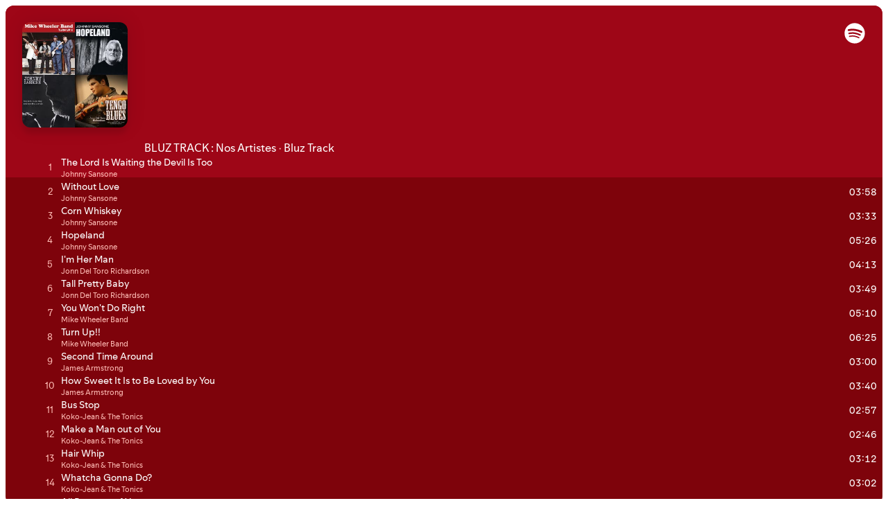

--- FILE ---
content_type: text/html; charset=utf-8
request_url: https://open.spotify.com/embed?uri=spotify:playlist:31h6J2WDWZNVi13iLzksf3
body_size: 8218
content:
<!DOCTYPE html><html lang="en"><head><meta charSet="utf-8" data-next-head=""/><meta name="viewport" content="width=device-width" data-next-head=""/><title data-next-head=""></title><link rel="icon" href="/favicon.ico" data-next-head=""/><link rel="preload" href="https://embed-cdn.spotifycdn.com/_next/static/css/7914bff56eb925e2.css" as="style"/><link rel="preload" href="https://embed-cdn.spotifycdn.com/_next/static/css/36cf4511801a9b79.css" as="style"/><link rel="preload" href="https://embed-cdn.spotifycdn.com/_next/static/css/d76c1e843117f5f0.css" as="style"/><meta name="sentry-trace" content="c5f707e89660452c09b2a2b451ca6b9c-f475d657c5b3c03e-0"/><meta name="baggage" content="sentry-environment=production,sentry-release=ced44af6ebed86d66df43459733ceb1a3c21526a,sentry-public_key=4cc707ab12ea4779b417479c0550a5cb,sentry-trace_id=c5f707e89660452c09b2a2b451ca6b9c,sentry-org_id=22381,sentry-sampled=false,sentry-sample_rand=0.3374692267325876,sentry-sample_rate=0"/><link rel="stylesheet" href="https://embed-cdn.spotifycdn.com/_next/static/css/7914bff56eb925e2.css" data-n-g=""/><link rel="stylesheet" href="https://embed-cdn.spotifycdn.com/_next/static/css/36cf4511801a9b79.css" data-n-p=""/><link rel="stylesheet" href="https://embed-cdn.spotifycdn.com/_next/static/css/d76c1e843117f5f0.css" data-n-p=""/><noscript data-n-css=""></noscript><script defer="" noModule="" src="https://embed-cdn.spotifycdn.com/_next/static/chunks/polyfills-42372ed130431b0a.js"></script><script src="https://embed-cdn.spotifycdn.com/_next/static/chunks/webpack-3eff30c92f2a9d75.js" defer=""></script><script src="https://embed-cdn.spotifycdn.com/_next/static/chunks/framework-06746325465d6acb.js" defer=""></script><script src="https://embed-cdn.spotifycdn.com/_next/static/chunks/main-241dfb4a68cb01c5.js" defer=""></script><script src="https://embed-cdn.spotifycdn.com/_next/static/chunks/pages/_app-582f7e82245db44e.js" defer=""></script><script src="https://embed-cdn.spotifycdn.com/_next/static/chunks/c74a394c-e24855accc540de9.js" defer=""></script><script src="https://embed-cdn.spotifycdn.com/_next/static/chunks/956ba4ca-0c87f12d5cae4c6b.js" defer=""></script><script src="https://embed-cdn.spotifycdn.com/_next/static/chunks/6949-f7a6946275ce426e.js" defer=""></script><script src="https://embed-cdn.spotifycdn.com/_next/static/chunks/9567-3aa52b20ac3d0818.js" defer=""></script><script src="https://embed-cdn.spotifycdn.com/_next/static/chunks/6754-b57e72558a4cd895.js" defer=""></script><script src="https://embed-cdn.spotifycdn.com/_next/static/chunks/9472-2aeba8bb5698083b.js" defer=""></script><script src="https://embed-cdn.spotifycdn.com/_next/static/chunks/pages/playlist/%5Bid%5D-f2ac3624a7994e8e.js" defer=""></script><script src="https://embed-cdn.spotifycdn.com/_next/static/c865e50b-93df-4809-a74a-5ea3a203f254/_buildManifest.js" defer=""></script><script src="https://embed-cdn.spotifycdn.com/_next/static/c865e50b-93df-4809-a74a-5ea3a203f254/_ssgManifest.js" defer=""></script></head><body><div id="__next"><div style="--image-src:url(&#x27;https://mosaic.scdn.co/300/ab67616d00001e0255a3dbb87c6407a9faa8c114ab67616d00001e0297cb1f56f1a8ce4cf2a8c7abab67616d00001e029dd2749913d60ccf4be4d1d8ab67616d00001e02ace4878291dd74b3b5b94c5c&#x27;)" data-testid="main-page"><base target="_blank"/><style data-emotion="css-global fdjozx">body{color:rgb(255, 255, 255);}h1,h2{margin:0;font-size:initial;font-weight:normal;}.no-focus-outline *:focus{outline:0;}button{margin:0;border:0;padding:0;color:inherit;background-color:transparent;cursor:pointer;}button:focus-visible{outline:#3673d4 auto 5px!important;border-bottom:none!important;}button::after{border-bottom:none!important;}a{color:rgb(255, 255, 255);-webkit-text-decoration:none;text-decoration:none;}a:focus-visible{-webkit-text-decoration:underline!important;text-decoration:underline!important;}button{-webkit-user-select:none;-moz-user-select:none;-ms-user-select:none;user-select:none;}</style><div data-testid="embed-widget-container" class="encore-dark-theme encore-layout-themes TrackListWidget_widgetContainer__VVETD" style="--dynamic-opacity:1;--dynamic-background-base:rgba(158, 6, 23, 255);--dynamic-background-tinted:rgba(97, 0, 0, 255);--dynamic-background-tinted-50:rgba(97, 0, 0, 0.5);--background-base:rgba(158, 6, 23, 255);--background-tinted:rgba(97, 0, 0, 255);--text-base:rgba(255, 255, 255, 255);--text-bright-accent:rgba(255, 255, 255, 255);--text-subdued:rgba(255, 189, 182, 255)"><div data-testid="initialized-false" class="TrackListWidget_trackListGridContainer__GZGxh"><div class="TrackListWidget_coverArtContainer__QAXYk"><div aria-hidden="true" class="CoverArtBase_coverArt__ne0XI CoverArtTrackList_coverArtTrackList__1YwHX"></div></div><div class="TrackListWidget_spotifyLogoContainer__M1SxS"><a title="Play on Spotify" href="https://open.spotify.com" role="button" aria-label="Play on Spotify" data-testid="spotify-logo"><svg data-encore-id="icon" role="img" aria-hidden="true" class="e-91185-icon e-91185-baseline" style="--encore-icon-fill:var(--text-base, #000000);--encore-icon-height:var(--encore-graphic-size-decorative-larger);--encore-icon-width:var(--encore-graphic-size-decorative-larger)" viewBox="0 0 24 24"><path d='M12.438 1.009C6.368.769 1.251 5.494 1.008 11.565c-.24 6.07 4.485 11.186 10.556 11.426 6.07.242 11.185-4.484 11.427-10.554S18.507 1.251 12.438 1.009m4.644 16.114a.657.657 0 0 1-.897.246 13.2 13.2 0 0 0-4.71-1.602 13.2 13.2 0 0 0-4.968.242.658.658 0 0 1-.31-1.278 14.5 14.5 0 0 1 5.46-.265c1.837.257 3.579.851 5.177 1.76.315.178.425.58.246.896zm1.445-2.887a.853.853 0 0 1-1.158.344 16.2 16.2 0 0 0-5.475-1.797 16.2 16.2 0 0 0-5.758.219.855.855 0 0 1-1.018-.65.85.85 0 0 1 .65-1.018 17.9 17.9 0 0 1 6.362-.241 17.9 17.9 0 0 1 6.049 1.985c.415.224.57.743.344 1.158zm1.602-3.255a1.05 1.05 0 0 1-1.418.448 19.7 19.7 0 0 0-6.341-2.025 19.6 19.6 0 0 0-6.655.199 1.05 1.05 0 1 1-.417-2.06 21.7 21.7 0 0 1 7.364-.22 21.7 21.7 0 0 1 7.019 2.24c.515.268.715.903.448 1.418'/></svg></a></div><div class="TrackListWidget_metadataContainer__EP9LF"><div class="CondensedMetadata_condensedMetadataWrapper__6reTF"><span class="e-91185-text encore-text-body-medium CondensedMetadata_title__FRgOV" data-encore-id="text" dir="auto"><div class="Marquee_container__CV7du"><div class="Marquee_scrollableContainer__mcSox"><div class="Marquee_inner__UKCZf"><span class="e-91185-text encore-text-body-medium CondensedMetadata_condensedMetadataContainer__egWwQ" data-encore-id="text"><span class="e-91185-text encore-text-body-medium" data-encore-id="text">BLUZ TRACK : Nos Artistes</span><span class="e-91185-text encore-text-body-small-bold encore-internal-color-text-subdued CondensedMetadata_separator__XZW4C" data-encore-id="text" aria-hidden="true">·</span><span class="e-91185-text encore-text-body-medium" data-encore-id="text">Bluz Track</span></span></div></div></div></span></div></div><div class="TrackListWidget_tagListContainer__I8UFM"></div><div class="TrackListWidget_playerControlsWrapper__MtZxe"></div></div><div class="TrackList_backgroundColorContainer__vm8ks TrackListWidget_trackListContainer__zpYQe" data-testid="tracklist"><div class="TrackList_opacityContainer__L_yni"><div class="TrackList_wrapper__H3yYt"><ol class="TrackList_trackListContainer__E6i38" aria-label="Track list"><li class="TracklistRow_trackListRow__vrAAd TracklistRow_isPlayable__U6o2r" data-testid="tracklist-row-0"><div class="TracklistRow_trackNumberCell__GQdAG"><button data-testid="playback-indicator" class="e-91185-button e-91185-button-tertiary e-91185-overflow-wrap-anywhere e-91185-baseline encore-text-body-medium-bold e-91185-focus-border e-91185-button-tertiary--condensed-all encore-internal-color-text-base TracklistRow_trackNumberCellContent__781FQ" aria-label="Play track" data-encore-id="buttonTertiary"><span class="e-91185-text encore-text-body-small encore-internal-color-text-subdued" data-encore-id="text">1</span></button></div><h3 class="e-91185-text encore-text-body-medium encore-internal-color-text-base TracklistRow_title__1RtS6" data-encore-id="text" dir="auto">The Lord Is Waiting the Devil Is Too</h3><h4 class="e-91185-text encore-text-body-medium encore-internal-color-text-subdued TracklistRow_subtitle___DhJK" data-encore-id="text" dir="auto">Johnny Sansone</h4><div class="TracklistRow_durationCell__CUhMO" data-testid="duration-cell">04:51</div></li><li class="TracklistRow_trackListRow__vrAAd TracklistRow_isPlayable__U6o2r" data-testid="tracklist-row-1"><div class="TracklistRow_trackNumberCell__GQdAG"><button data-testid="playback-indicator" class="e-91185-button e-91185-button-tertiary e-91185-overflow-wrap-anywhere e-91185-baseline encore-text-body-medium-bold e-91185-focus-border e-91185-button-tertiary--condensed-all encore-internal-color-text-base TracklistRow_trackNumberCellContent__781FQ" aria-label="Play track" data-encore-id="buttonTertiary"><span class="e-91185-text encore-text-body-small encore-internal-color-text-subdued" data-encore-id="text">2</span></button></div><h3 class="e-91185-text encore-text-body-medium encore-internal-color-text-base TracklistRow_title__1RtS6" data-encore-id="text" dir="auto">Without Love</h3><h4 class="e-91185-text encore-text-body-medium encore-internal-color-text-subdued TracklistRow_subtitle___DhJK" data-encore-id="text" dir="auto">Johnny Sansone</h4><div class="TracklistRow_durationCell__CUhMO" data-testid="duration-cell">03:58</div></li><li class="TracklistRow_trackListRow__vrAAd TracklistRow_isPlayable__U6o2r" data-testid="tracklist-row-2"><div class="TracklistRow_trackNumberCell__GQdAG"><button data-testid="playback-indicator" class="e-91185-button e-91185-button-tertiary e-91185-overflow-wrap-anywhere e-91185-baseline encore-text-body-medium-bold e-91185-focus-border e-91185-button-tertiary--condensed-all encore-internal-color-text-base TracklistRow_trackNumberCellContent__781FQ" aria-label="Play track" data-encore-id="buttonTertiary"><span class="e-91185-text encore-text-body-small encore-internal-color-text-subdued" data-encore-id="text">3</span></button></div><h3 class="e-91185-text encore-text-body-medium encore-internal-color-text-base TracklistRow_title__1RtS6" data-encore-id="text" dir="auto">Corn Whiskey</h3><h4 class="e-91185-text encore-text-body-medium encore-internal-color-text-subdued TracklistRow_subtitle___DhJK" data-encore-id="text" dir="auto">Johnny Sansone</h4><div class="TracklistRow_durationCell__CUhMO" data-testid="duration-cell">03:33</div></li><li class="TracklistRow_trackListRow__vrAAd TracklistRow_isPlayable__U6o2r" data-testid="tracklist-row-3"><div class="TracklistRow_trackNumberCell__GQdAG"><button data-testid="playback-indicator" class="e-91185-button e-91185-button-tertiary e-91185-overflow-wrap-anywhere e-91185-baseline encore-text-body-medium-bold e-91185-focus-border e-91185-button-tertiary--condensed-all encore-internal-color-text-base TracklistRow_trackNumberCellContent__781FQ" aria-label="Play track" data-encore-id="buttonTertiary"><span class="e-91185-text encore-text-body-small encore-internal-color-text-subdued" data-encore-id="text">4</span></button></div><h3 class="e-91185-text encore-text-body-medium encore-internal-color-text-base TracklistRow_title__1RtS6" data-encore-id="text" dir="auto">Hopeland</h3><h4 class="e-91185-text encore-text-body-medium encore-internal-color-text-subdued TracklistRow_subtitle___DhJK" data-encore-id="text" dir="auto">Johnny Sansone</h4><div class="TracklistRow_durationCell__CUhMO" data-testid="duration-cell">05:26</div></li><li class="TracklistRow_trackListRow__vrAAd TracklistRow_isPlayable__U6o2r" data-testid="tracklist-row-4"><div class="TracklistRow_trackNumberCell__GQdAG"><button data-testid="playback-indicator" class="e-91185-button e-91185-button-tertiary e-91185-overflow-wrap-anywhere e-91185-baseline encore-text-body-medium-bold e-91185-focus-border e-91185-button-tertiary--condensed-all encore-internal-color-text-base TracklistRow_trackNumberCellContent__781FQ" aria-label="Play track" data-encore-id="buttonTertiary"><span class="e-91185-text encore-text-body-small encore-internal-color-text-subdued" data-encore-id="text">5</span></button></div><h3 class="e-91185-text encore-text-body-medium encore-internal-color-text-base TracklistRow_title__1RtS6" data-encore-id="text" dir="auto">I&#x27;m Her Man</h3><h4 class="e-91185-text encore-text-body-medium encore-internal-color-text-subdued TracklistRow_subtitle___DhJK" data-encore-id="text" dir="auto">Jonn Del Toro Richardson</h4><div class="TracklistRow_durationCell__CUhMO" data-testid="duration-cell">04:13</div></li><li class="TracklistRow_trackListRow__vrAAd TracklistRow_isPlayable__U6o2r" data-testid="tracklist-row-5"><div class="TracklistRow_trackNumberCell__GQdAG"><button data-testid="playback-indicator" class="e-91185-button e-91185-button-tertiary e-91185-overflow-wrap-anywhere e-91185-baseline encore-text-body-medium-bold e-91185-focus-border e-91185-button-tertiary--condensed-all encore-internal-color-text-base TracklistRow_trackNumberCellContent__781FQ" aria-label="Play track" data-encore-id="buttonTertiary"><span class="e-91185-text encore-text-body-small encore-internal-color-text-subdued" data-encore-id="text">6</span></button></div><h3 class="e-91185-text encore-text-body-medium encore-internal-color-text-base TracklistRow_title__1RtS6" data-encore-id="text" dir="auto">Tall Pretty Baby</h3><h4 class="e-91185-text encore-text-body-medium encore-internal-color-text-subdued TracklistRow_subtitle___DhJK" data-encore-id="text" dir="auto">Jonn Del Toro Richardson</h4><div class="TracklistRow_durationCell__CUhMO" data-testid="duration-cell">03:49</div></li><li class="TracklistRow_trackListRow__vrAAd TracklistRow_isPlayable__U6o2r" data-testid="tracklist-row-6"><div class="TracklistRow_trackNumberCell__GQdAG"><button data-testid="playback-indicator" class="e-91185-button e-91185-button-tertiary e-91185-overflow-wrap-anywhere e-91185-baseline encore-text-body-medium-bold e-91185-focus-border e-91185-button-tertiary--condensed-all encore-internal-color-text-base TracklistRow_trackNumberCellContent__781FQ" aria-label="Play track" data-encore-id="buttonTertiary"><span class="e-91185-text encore-text-body-small encore-internal-color-text-subdued" data-encore-id="text">7</span></button></div><h3 class="e-91185-text encore-text-body-medium encore-internal-color-text-base TracklistRow_title__1RtS6" data-encore-id="text" dir="auto">You Won&#x27;t Do Right</h3><h4 class="e-91185-text encore-text-body-medium encore-internal-color-text-subdued TracklistRow_subtitle___DhJK" data-encore-id="text" dir="auto">Mike Wheeler Band</h4><div class="TracklistRow_durationCell__CUhMO" data-testid="duration-cell">05:10</div></li><li class="TracklistRow_trackListRow__vrAAd TracklistRow_isPlayable__U6o2r" data-testid="tracklist-row-7"><div class="TracklistRow_trackNumberCell__GQdAG"><button data-testid="playback-indicator" class="e-91185-button e-91185-button-tertiary e-91185-overflow-wrap-anywhere e-91185-baseline encore-text-body-medium-bold e-91185-focus-border e-91185-button-tertiary--condensed-all encore-internal-color-text-base TracklistRow_trackNumberCellContent__781FQ" aria-label="Play track" data-encore-id="buttonTertiary"><span class="e-91185-text encore-text-body-small encore-internal-color-text-subdued" data-encore-id="text">8</span></button></div><h3 class="e-91185-text encore-text-body-medium encore-internal-color-text-base TracklistRow_title__1RtS6" data-encore-id="text" dir="auto">Turn Up!!</h3><h4 class="e-91185-text encore-text-body-medium encore-internal-color-text-subdued TracklistRow_subtitle___DhJK" data-encore-id="text" dir="auto">Mike Wheeler Band</h4><div class="TracklistRow_durationCell__CUhMO" data-testid="duration-cell">06:25</div></li><li class="TracklistRow_trackListRow__vrAAd TracklistRow_isPlayable__U6o2r" data-testid="tracklist-row-8"><div class="TracklistRow_trackNumberCell__GQdAG"><button data-testid="playback-indicator" class="e-91185-button e-91185-button-tertiary e-91185-overflow-wrap-anywhere e-91185-baseline encore-text-body-medium-bold e-91185-focus-border e-91185-button-tertiary--condensed-all encore-internal-color-text-base TracklistRow_trackNumberCellContent__781FQ" aria-label="Play track" data-encore-id="buttonTertiary"><span class="e-91185-text encore-text-body-small encore-internal-color-text-subdued" data-encore-id="text">9</span></button></div><h3 class="e-91185-text encore-text-body-medium encore-internal-color-text-base TracklistRow_title__1RtS6" data-encore-id="text" dir="auto">Second Time Around</h3><h4 class="e-91185-text encore-text-body-medium encore-internal-color-text-subdued TracklistRow_subtitle___DhJK" data-encore-id="text" dir="auto">James Armstrong</h4><div class="TracklistRow_durationCell__CUhMO" data-testid="duration-cell">03:00</div></li><li class="TracklistRow_trackListRow__vrAAd TracklistRow_isPlayable__U6o2r" data-testid="tracklist-row-9"><div class="TracklistRow_trackNumberCell__GQdAG"><button data-testid="playback-indicator" class="e-91185-button e-91185-button-tertiary e-91185-overflow-wrap-anywhere e-91185-baseline encore-text-body-medium-bold e-91185-focus-border e-91185-button-tertiary--condensed-all encore-internal-color-text-base TracklistRow_trackNumberCellContent__781FQ" aria-label="Play track" data-encore-id="buttonTertiary"><span class="e-91185-text encore-text-body-small encore-internal-color-text-subdued" data-encore-id="text">10</span></button></div><h3 class="e-91185-text encore-text-body-medium encore-internal-color-text-base TracklistRow_title__1RtS6" data-encore-id="text" dir="auto">How Sweet It Is to Be Loved by You</h3><h4 class="e-91185-text encore-text-body-medium encore-internal-color-text-subdued TracklistRow_subtitle___DhJK" data-encore-id="text" dir="auto">James Armstrong</h4><div class="TracklistRow_durationCell__CUhMO" data-testid="duration-cell">03:40</div></li><li class="TracklistRow_trackListRow__vrAAd TracklistRow_isPlayable__U6o2r" data-testid="tracklist-row-10"><div class="TracklistRow_trackNumberCell__GQdAG"><button data-testid="playback-indicator" class="e-91185-button e-91185-button-tertiary e-91185-overflow-wrap-anywhere e-91185-baseline encore-text-body-medium-bold e-91185-focus-border e-91185-button-tertiary--condensed-all encore-internal-color-text-base TracklistRow_trackNumberCellContent__781FQ" aria-label="Play track" data-encore-id="buttonTertiary"><span class="e-91185-text encore-text-body-small encore-internal-color-text-subdued" data-encore-id="text">11</span></button></div><h3 class="e-91185-text encore-text-body-medium encore-internal-color-text-base TracklistRow_title__1RtS6" data-encore-id="text" dir="auto">Bus Stop</h3><h4 class="e-91185-text encore-text-body-medium encore-internal-color-text-subdued TracklistRow_subtitle___DhJK" data-encore-id="text" dir="auto">Koko-Jean &amp; The Tonics</h4><div class="TracklistRow_durationCell__CUhMO" data-testid="duration-cell">02:57</div></li><li class="TracklistRow_trackListRow__vrAAd TracklistRow_isPlayable__U6o2r" data-testid="tracklist-row-11"><div class="TracklistRow_trackNumberCell__GQdAG"><button data-testid="playback-indicator" class="e-91185-button e-91185-button-tertiary e-91185-overflow-wrap-anywhere e-91185-baseline encore-text-body-medium-bold e-91185-focus-border e-91185-button-tertiary--condensed-all encore-internal-color-text-base TracklistRow_trackNumberCellContent__781FQ" aria-label="Play track" data-encore-id="buttonTertiary"><span class="e-91185-text encore-text-body-small encore-internal-color-text-subdued" data-encore-id="text">12</span></button></div><h3 class="e-91185-text encore-text-body-medium encore-internal-color-text-base TracklistRow_title__1RtS6" data-encore-id="text" dir="auto">Make a Man out of You</h3><h4 class="e-91185-text encore-text-body-medium encore-internal-color-text-subdued TracklistRow_subtitle___DhJK" data-encore-id="text" dir="auto">Koko-Jean &amp; The Tonics</h4><div class="TracklistRow_durationCell__CUhMO" data-testid="duration-cell">02:46</div></li><li class="TracklistRow_trackListRow__vrAAd TracklistRow_isPlayable__U6o2r" data-testid="tracklist-row-12"><div class="TracklistRow_trackNumberCell__GQdAG"><button data-testid="playback-indicator" class="e-91185-button e-91185-button-tertiary e-91185-overflow-wrap-anywhere e-91185-baseline encore-text-body-medium-bold e-91185-focus-border e-91185-button-tertiary--condensed-all encore-internal-color-text-base TracklistRow_trackNumberCellContent__781FQ" aria-label="Play track" data-encore-id="buttonTertiary"><span class="e-91185-text encore-text-body-small encore-internal-color-text-subdued" data-encore-id="text">13</span></button></div><h3 class="e-91185-text encore-text-body-medium encore-internal-color-text-base TracklistRow_title__1RtS6" data-encore-id="text" dir="auto">Hair Whip</h3><h4 class="e-91185-text encore-text-body-medium encore-internal-color-text-subdued TracklistRow_subtitle___DhJK" data-encore-id="text" dir="auto">Koko-Jean &amp; The Tonics</h4><div class="TracklistRow_durationCell__CUhMO" data-testid="duration-cell">03:12</div></li><li class="TracklistRow_trackListRow__vrAAd TracklistRow_isPlayable__U6o2r" data-testid="tracklist-row-13"><div class="TracklistRow_trackNumberCell__GQdAG"><button data-testid="playback-indicator" class="e-91185-button e-91185-button-tertiary e-91185-overflow-wrap-anywhere e-91185-baseline encore-text-body-medium-bold e-91185-focus-border e-91185-button-tertiary--condensed-all encore-internal-color-text-base TracklistRow_trackNumberCellContent__781FQ" aria-label="Play track" data-encore-id="buttonTertiary"><span class="e-91185-text encore-text-body-small encore-internal-color-text-subdued" data-encore-id="text">14</span></button></div><h3 class="e-91185-text encore-text-body-medium encore-internal-color-text-base TracklistRow_title__1RtS6" data-encore-id="text" dir="auto">Whatcha Gonna Do?</h3><h4 class="e-91185-text encore-text-body-medium encore-internal-color-text-subdued TracklistRow_subtitle___DhJK" data-encore-id="text" dir="auto">Koko-Jean &amp; The Tonics</h4><div class="TracklistRow_durationCell__CUhMO" data-testid="duration-cell">03:02</div></li><li class="TracklistRow_trackListRow__vrAAd TracklistRow_isPlayable__U6o2r" data-testid="tracklist-row-14"><div class="TracklistRow_trackNumberCell__GQdAG"><button data-testid="playback-indicator" class="e-91185-button e-91185-button-tertiary e-91185-overflow-wrap-anywhere e-91185-baseline encore-text-body-medium-bold e-91185-focus-border e-91185-button-tertiary--condensed-all encore-internal-color-text-base TracklistRow_trackNumberCellContent__781FQ" aria-label="Play track" data-encore-id="buttonTertiary"><span class="e-91185-text encore-text-body-small encore-internal-color-text-subdued" data-encore-id="text">15</span></button></div><h3 class="e-91185-text encore-text-body-medium encore-internal-color-text-base TracklistRow_title__1RtS6" data-encore-id="text" dir="auto">All Because of You</h3><h4 class="e-91185-text encore-text-body-medium encore-internal-color-text-subdued TracklistRow_subtitle___DhJK" data-encore-id="text" dir="auto">Slam Allen</h4><div class="TracklistRow_durationCell__CUhMO" data-testid="duration-cell">04:02</div></li><li class="TracklistRow_trackListRow__vrAAd TracklistRow_isPlayable__U6o2r" data-testid="tracklist-row-15"><div class="TracklistRow_trackNumberCell__GQdAG"><button data-testid="playback-indicator" class="e-91185-button e-91185-button-tertiary e-91185-overflow-wrap-anywhere e-91185-baseline encore-text-body-medium-bold e-91185-focus-border e-91185-button-tertiary--condensed-all encore-internal-color-text-base TracklistRow_trackNumberCellContent__781FQ" aria-label="Play track" data-encore-id="buttonTertiary"><span class="e-91185-text encore-text-body-small encore-internal-color-text-subdued" data-encore-id="text">16</span></button></div><h3 class="e-91185-text encore-text-body-medium encore-internal-color-text-base TracklistRow_title__1RtS6" data-encore-id="text" dir="auto">In September</h3><h4 class="e-91185-text encore-text-body-medium encore-internal-color-text-subdued TracklistRow_subtitle___DhJK" data-encore-id="text" dir="auto">Slam Allen</h4><div class="TracklistRow_durationCell__CUhMO" data-testid="duration-cell">02:58</div></li><li class="TracklistRow_trackListRow__vrAAd TracklistRow_isPlayable__U6o2r" data-testid="tracklist-row-16"><div class="TracklistRow_trackNumberCell__GQdAG"><button data-testid="playback-indicator" class="e-91185-button e-91185-button-tertiary e-91185-overflow-wrap-anywhere e-91185-baseline encore-text-body-medium-bold e-91185-focus-border e-91185-button-tertiary--condensed-all encore-internal-color-text-base TracklistRow_trackNumberCellContent__781FQ" aria-label="Play track" data-encore-id="buttonTertiary"><span class="e-91185-text encore-text-body-small encore-internal-color-text-subdued" data-encore-id="text">17</span></button></div><h3 class="e-91185-text encore-text-body-medium encore-internal-color-text-base TracklistRow_title__1RtS6" data-encore-id="text" dir="auto">Hell Bent</h3><h4 class="e-91185-text encore-text-body-medium encore-internal-color-text-subdued TracklistRow_subtitle___DhJK" data-encore-id="text" dir="auto">Johnny Nicholas</h4><div class="TracklistRow_durationCell__CUhMO" data-testid="duration-cell">03:22</div></li><li class="TracklistRow_trackListRow__vrAAd TracklistRow_isPlayable__U6o2r" data-testid="tracklist-row-17"><div class="TracklistRow_trackNumberCell__GQdAG"><button data-testid="playback-indicator" class="e-91185-button e-91185-button-tertiary e-91185-overflow-wrap-anywhere e-91185-baseline encore-text-body-medium-bold e-91185-focus-border e-91185-button-tertiary--condensed-all encore-internal-color-text-base TracklistRow_trackNumberCellContent__781FQ" aria-label="Play track" data-encore-id="buttonTertiary"><span class="e-91185-text encore-text-body-small encore-internal-color-text-subdued" data-encore-id="text">18</span></button></div><h3 class="e-91185-text encore-text-body-medium encore-internal-color-text-base TracklistRow_title__1RtS6" data-encore-id="text" dir="auto">Roads On Fire</h3><h4 class="e-91185-text encore-text-body-medium encore-internal-color-text-subdued TracklistRow_subtitle___DhJK" data-encore-id="text" dir="auto">Johnny Nicholas</h4><div class="TracklistRow_durationCell__CUhMO" data-testid="duration-cell">04:15</div></li><li class="TracklistRow_trackListRow__vrAAd TracklistRow_isPlayable__U6o2r" data-testid="tracklist-row-18"><div class="TracklistRow_trackNumberCell__GQdAG"><button data-testid="playback-indicator" class="e-91185-button e-91185-button-tertiary e-91185-overflow-wrap-anywhere e-91185-baseline encore-text-body-medium-bold e-91185-focus-border e-91185-button-tertiary--condensed-all encore-internal-color-text-base TracklistRow_trackNumberCellContent__781FQ" aria-label="Play track" data-encore-id="buttonTertiary"><span class="e-91185-text encore-text-body-small encore-internal-color-text-subdued" data-encore-id="text">19</span></button></div><h3 class="e-91185-text encore-text-body-medium encore-internal-color-text-base TracklistRow_title__1RtS6" data-encore-id="text" dir="auto">Moonlight Train</h3><h4 class="e-91185-text encore-text-body-medium encore-internal-color-text-subdued TracklistRow_subtitle___DhJK" data-encore-id="text" dir="auto">Johnny Nicholas</h4><div class="TracklistRow_durationCell__CUhMO" data-testid="duration-cell">05:08</div></li><li class="TracklistRow_trackListRow__vrAAd TracklistRow_isPlayable__U6o2r" data-testid="tracklist-row-19"><div class="TracklistRow_trackNumberCell__GQdAG"><button data-testid="playback-indicator" class="e-91185-button e-91185-button-tertiary e-91185-overflow-wrap-anywhere e-91185-baseline encore-text-body-medium-bold e-91185-focus-border e-91185-button-tertiary--condensed-all encore-internal-color-text-base TracklistRow_trackNumberCellContent__781FQ" aria-label="Play track" data-encore-id="buttonTertiary"><span class="e-91185-text encore-text-body-small encore-internal-color-text-subdued" data-encore-id="text">20</span></button></div><h3 class="e-91185-text encore-text-body-medium encore-internal-color-text-base TracklistRow_title__1RtS6" data-encore-id="text" dir="auto">Goin´back to Birmingham</h3><h4 class="e-91185-text encore-text-body-medium encore-internal-color-text-subdued TracklistRow_subtitle___DhJK" data-encore-id="text" dir="auto">Steve &#x27;Big Man&#x27; Clayton</h4><div class="TracklistRow_durationCell__CUhMO" data-testid="duration-cell">05:27</div></li><li class="TracklistRow_trackListRow__vrAAd TracklistRow_isPlayable__U6o2r" data-testid="tracklist-row-20"><div class="TracklistRow_trackNumberCell__GQdAG"><button data-testid="playback-indicator" class="e-91185-button e-91185-button-tertiary e-91185-overflow-wrap-anywhere e-91185-baseline encore-text-body-medium-bold e-91185-focus-border e-91185-button-tertiary--condensed-all encore-internal-color-text-base TracklistRow_trackNumberCellContent__781FQ" aria-label="Play track" data-encore-id="buttonTertiary"><span class="e-91185-text encore-text-body-small encore-internal-color-text-subdued" data-encore-id="text">21</span></button></div><h3 class="e-91185-text encore-text-body-medium encore-internal-color-text-base TracklistRow_title__1RtS6" data-encore-id="text" dir="auto">Make You Mine</h3><h4 class="e-91185-text encore-text-body-medium encore-internal-color-text-subdued TracklistRow_subtitle___DhJK" data-encore-id="text" dir="auto">Steve &#x27;Big Man&#x27; Clayton</h4><div class="TracklistRow_durationCell__CUhMO" data-testid="duration-cell">02:24</div></li><li class="TracklistRow_trackListRow__vrAAd TracklistRow_isPlayable__U6o2r" data-testid="tracklist-row-21"><div class="TracklistRow_trackNumberCell__GQdAG"><button data-testid="playback-indicator" class="e-91185-button e-91185-button-tertiary e-91185-overflow-wrap-anywhere e-91185-baseline encore-text-body-medium-bold e-91185-focus-border e-91185-button-tertiary--condensed-all encore-internal-color-text-base TracklistRow_trackNumberCellContent__781FQ" aria-label="Play track" data-encore-id="buttonTertiary"><span class="e-91185-text encore-text-body-small encore-internal-color-text-subdued" data-encore-id="text">22</span></button></div><h3 class="e-91185-text encore-text-body-medium encore-internal-color-text-base TracklistRow_title__1RtS6" data-encore-id="text" dir="auto">Boogie in the Barn</h3><h4 class="e-91185-text encore-text-body-medium encore-internal-color-text-subdued TracklistRow_subtitle___DhJK" data-encore-id="text" dir="auto">Steve &#x27;Big Man&#x27; Clayton</h4><div class="TracklistRow_durationCell__CUhMO" data-testid="duration-cell">05:00</div></li><li class="TracklistRow_trackListRow__vrAAd TracklistRow_isExplicit__wU5ZL" data-testid="tracklist-row-22"><div class="TracklistRow_trackNumberCell__GQdAG"><button data-testid="playback-indicator" disabled="" class="e-91185-button e-91185-button-tertiary e-91185-overflow-wrap-anywhere e-91185-baseline encore-text-body-medium-bold e-91185-focus-border e-91185-button-tertiary--condensed-all encore-internal-color-text-base TracklistRow_trackNumberCellContent__781FQ" aria-label="Play track" data-encore-id="buttonTertiary"><span class="e-91185-text encore-text-body-small encore-internal-color-text-base" data-encore-id="text">23</span></button></div><h3 class="e-91185-text encore-text-body-medium encore-internal-color-text-base TracklistRow_title__1RtS6" data-encore-id="text" dir="auto">Shit On the Radio</h3><h4 class="e-91185-text encore-text-body-medium encore-internal-color-text-subdued TracklistRow_subtitle___DhJK" data-encore-id="text" dir="auto"><span class="e-91185-text encore-text-body-medium Tag_container__ju3CN TracklistRow_tag__gIvj_" data-encore-id="text" aria-label="Explicit" title="Explicit" data-testid="tag">E</span>French Blues Explosion, Nico Wayne Toussaint</h4><div class="TracklistRow_durationCell__CUhMO" data-testid="duration-cell">03:23</div></li><li class="TracklistRow_trackListRow__vrAAd" data-testid="tracklist-row-23"><div class="TracklistRow_trackNumberCell__GQdAG"><button data-testid="playback-indicator" disabled="" class="e-91185-button e-91185-button-tertiary e-91185-overflow-wrap-anywhere e-91185-baseline encore-text-body-medium-bold e-91185-focus-border e-91185-button-tertiary--condensed-all encore-internal-color-text-base TracklistRow_trackNumberCellContent__781FQ" aria-label="Play track" data-encore-id="buttonTertiary"><span class="e-91185-text encore-text-body-small encore-internal-color-text-base" data-encore-id="text">24</span></button></div><h3 class="e-91185-text encore-text-body-medium encore-internal-color-text-base TracklistRow_title__1RtS6" data-encore-id="text" dir="auto">B My Baby</h3><h4 class="e-91185-text encore-text-body-medium encore-internal-color-text-subdued TracklistRow_subtitle___DhJK" data-encore-id="text" dir="auto">French Blues Explosion, Nico Wayne Toussaint</h4><div class="TracklistRow_durationCell__CUhMO" data-testid="duration-cell">02:30</div></li><li class="TracklistRow_trackListRow__vrAAd TracklistRow_isPlayable__U6o2r" data-testid="tracklist-row-24"><div class="TracklistRow_trackNumberCell__GQdAG"><button data-testid="playback-indicator" class="e-91185-button e-91185-button-tertiary e-91185-overflow-wrap-anywhere e-91185-baseline encore-text-body-medium-bold e-91185-focus-border e-91185-button-tertiary--condensed-all encore-internal-color-text-base TracklistRow_trackNumberCellContent__781FQ" aria-label="Play track" data-encore-id="buttonTertiary"><span class="e-91185-text encore-text-body-small encore-internal-color-text-subdued" data-encore-id="text">25</span></button></div><h3 class="e-91185-text encore-text-body-medium encore-internal-color-text-base TracklistRow_title__1RtS6" data-encore-id="text" dir="auto">Greenwood, Mississippi</h3><h4 class="e-91185-text encore-text-body-medium encore-internal-color-text-subdued TracklistRow_subtitle___DhJK" data-encore-id="text" dir="auto">Lisa Mills</h4><div class="TracklistRow_durationCell__CUhMO" data-testid="duration-cell">03:49</div></li><li class="TracklistRow_trackListRow__vrAAd TracklistRow_isPlayable__U6o2r" data-testid="tracklist-row-25"><div class="TracklistRow_trackNumberCell__GQdAG"><button data-testid="playback-indicator" class="e-91185-button e-91185-button-tertiary e-91185-overflow-wrap-anywhere e-91185-baseline encore-text-body-medium-bold e-91185-focus-border e-91185-button-tertiary--condensed-all encore-internal-color-text-base TracklistRow_trackNumberCellContent__781FQ" aria-label="Play track" data-encore-id="buttonTertiary"><span class="e-91185-text encore-text-body-small encore-internal-color-text-subdued" data-encore-id="text">26</span></button></div><h3 class="e-91185-text encore-text-body-medium encore-internal-color-text-base TracklistRow_title__1RtS6" data-encore-id="text" dir="auto">I&#x27;m In Love</h3><h4 class="e-91185-text encore-text-body-medium encore-internal-color-text-subdued TracklistRow_subtitle___DhJK" data-encore-id="text" dir="auto">Lisa Mills</h4><div class="TracklistRow_durationCell__CUhMO" data-testid="duration-cell">03:06</div></li><li class="TracklistRow_trackListRow__vrAAd TracklistRow_isPlayable__U6o2r" data-testid="tracklist-row-26"><div class="TracklistRow_trackNumberCell__GQdAG"><button data-testid="playback-indicator" class="e-91185-button e-91185-button-tertiary e-91185-overflow-wrap-anywhere e-91185-baseline encore-text-body-medium-bold e-91185-focus-border e-91185-button-tertiary--condensed-all encore-internal-color-text-base TracklistRow_trackNumberCellContent__781FQ" aria-label="Play track" data-encore-id="buttonTertiary"><span class="e-91185-text encore-text-body-small encore-internal-color-text-subdued" data-encore-id="text">27</span></button></div><h3 class="e-91185-text encore-text-body-medium encore-internal-color-text-base TracklistRow_title__1RtS6" data-encore-id="text" dir="auto">No One Like You</h3><h4 class="e-91185-text encore-text-body-medium encore-internal-color-text-subdued TracklistRow_subtitle___DhJK" data-encore-id="text" dir="auto">Victor Puertas &amp; Max Genouel</h4><div class="TracklistRow_durationCell__CUhMO" data-testid="duration-cell">03:31</div></li><li class="TracklistRow_trackListRow__vrAAd TracklistRow_isPlayable__U6o2r" data-testid="tracklist-row-27"><div class="TracklistRow_trackNumberCell__GQdAG"><button data-testid="playback-indicator" class="e-91185-button e-91185-button-tertiary e-91185-overflow-wrap-anywhere e-91185-baseline encore-text-body-medium-bold e-91185-focus-border e-91185-button-tertiary--condensed-all encore-internal-color-text-base TracklistRow_trackNumberCellContent__781FQ" aria-label="Play track" data-encore-id="buttonTertiary"><span class="e-91185-text encore-text-body-small encore-internal-color-text-subdued" data-encore-id="text">28</span></button></div><h3 class="e-91185-text encore-text-body-medium encore-internal-color-text-base TracklistRow_title__1RtS6" data-encore-id="text" dir="auto">Hard Wood</h3><h4 class="e-91185-text encore-text-body-medium encore-internal-color-text-subdued TracklistRow_subtitle___DhJK" data-encore-id="text" dir="auto">Victor Puertas &amp; Max Genouel</h4><div class="TracklistRow_durationCell__CUhMO" data-testid="duration-cell">02:44</div></li><li class="TracklistRow_trackListRow__vrAAd TracklistRow_isPlayable__U6o2r" data-testid="tracklist-row-28"><div class="TracklistRow_trackNumberCell__GQdAG"><button data-testid="playback-indicator" class="e-91185-button e-91185-button-tertiary e-91185-overflow-wrap-anywhere e-91185-baseline encore-text-body-medium-bold e-91185-focus-border e-91185-button-tertiary--condensed-all encore-internal-color-text-base TracklistRow_trackNumberCellContent__781FQ" aria-label="Play track" data-encore-id="buttonTertiary"><span class="e-91185-text encore-text-body-small encore-internal-color-text-subdued" data-encore-id="text">29</span></button></div><h3 class="e-91185-text encore-text-body-medium encore-internal-color-text-base TracklistRow_title__1RtS6" data-encore-id="text" dir="auto">Members Only</h3><h4 class="e-91185-text encore-text-body-medium encore-internal-color-text-subdued TracklistRow_subtitle___DhJK" data-encore-id="text" dir="auto">Victor Puertas &amp; Max Genouel</h4><div class="TracklistRow_durationCell__CUhMO" data-testid="duration-cell">04:03</div></li><li class="TracklistRow_trackListRow__vrAAd" data-testid="tracklist-row-29"><div class="TracklistRow_trackNumberCell__GQdAG"><button data-testid="playback-indicator" disabled="" class="e-91185-button e-91185-button-tertiary e-91185-overflow-wrap-anywhere e-91185-baseline encore-text-body-medium-bold e-91185-focus-border e-91185-button-tertiary--condensed-all encore-internal-color-text-base TracklistRow_trackNumberCellContent__781FQ" aria-label="Play track" data-encore-id="buttonTertiary"><span class="e-91185-text encore-text-body-small encore-internal-color-text-base" data-encore-id="text">30</span></button></div><h3 class="e-91185-text encore-text-body-medium encore-internal-color-text-base TracklistRow_title__1RtS6" data-encore-id="text" dir="auto">Lookie Here</h3><h4 class="e-91185-text encore-text-body-medium encore-internal-color-text-subdued TracklistRow_subtitle___DhJK" data-encore-id="text" dir="auto">Steve Guyger</h4><div class="TracklistRow_durationCell__CUhMO" data-testid="duration-cell">04:03</div></li><li class="TracklistRow_trackListRow__vrAAd TracklistRow_isPlayable__U6o2r" data-testid="tracklist-row-30"><div class="TracklistRow_trackNumberCell__GQdAG"><button data-testid="playback-indicator" class="e-91185-button e-91185-button-tertiary e-91185-overflow-wrap-anywhere e-91185-baseline encore-text-body-medium-bold e-91185-focus-border e-91185-button-tertiary--condensed-all encore-internal-color-text-base TracklistRow_trackNumberCellContent__781FQ" aria-label="Play track" data-encore-id="buttonTertiary"><span class="e-91185-text encore-text-body-small encore-internal-color-text-subdued" data-encore-id="text">31</span></button></div><h3 class="e-91185-text encore-text-body-medium encore-internal-color-text-base TracklistRow_title__1RtS6" data-encore-id="text" dir="auto">Gotta Go Now</h3><h4 class="e-91185-text encore-text-body-medium encore-internal-color-text-subdued TracklistRow_subtitle___DhJK" data-encore-id="text" dir="auto">Paul Oscher, Steve Guyger</h4><div class="TracklistRow_durationCell__CUhMO" data-testid="duration-cell">03:02</div></li><li class="TracklistRow_trackListRow__vrAAd TracklistRow_isPlayable__U6o2r" data-testid="tracklist-row-31"><div class="TracklistRow_trackNumberCell__GQdAG"><button data-testid="playback-indicator" class="e-91185-button e-91185-button-tertiary e-91185-overflow-wrap-anywhere e-91185-baseline encore-text-body-medium-bold e-91185-focus-border e-91185-button-tertiary--condensed-all encore-internal-color-text-base TracklistRow_trackNumberCellContent__781FQ" aria-label="Play track" data-encore-id="buttonTertiary"><span class="e-91185-text encore-text-body-small encore-internal-color-text-subdued" data-encore-id="text">32</span></button></div><h3 class="e-91185-text encore-text-body-medium encore-internal-color-text-base TracklistRow_title__1RtS6" data-encore-id="text" dir="auto">The Blues Is Handmade</h3><h4 class="e-91185-text encore-text-body-medium encore-internal-color-text-subdued TracklistRow_subtitle___DhJK" data-encore-id="text" dir="auto">Kai Strauss, Sax Gordon</h4><div class="TracklistRow_durationCell__CUhMO" data-testid="duration-cell">06:05</div></li><li class="TracklistRow_trackListRow__vrAAd TracklistRow_isPlayable__U6o2r" data-testid="tracklist-row-32"><div class="TracklistRow_trackNumberCell__GQdAG"><button data-testid="playback-indicator" class="e-91185-button e-91185-button-tertiary e-91185-overflow-wrap-anywhere e-91185-baseline encore-text-body-medium-bold e-91185-focus-border e-91185-button-tertiary--condensed-all encore-internal-color-text-base TracklistRow_trackNumberCellContent__781FQ" aria-label="Play track" data-encore-id="buttonTertiary"><span class="e-91185-text encore-text-body-small encore-internal-color-text-subdued" data-encore-id="text">33</span></button></div><h3 class="e-91185-text encore-text-body-medium encore-internal-color-text-base TracklistRow_title__1RtS6" data-encore-id="text" dir="auto">Quick Buck</h3><h4 class="e-91185-text encore-text-body-medium encore-internal-color-text-subdued TracklistRow_subtitle___DhJK" data-encore-id="text" dir="auto">Kai Strauss, Sax Gordon</h4><div class="TracklistRow_durationCell__CUhMO" data-testid="duration-cell">04:41</div></li><li class="TracklistRow_trackListRow__vrAAd TracklistRow_isPlayable__U6o2r" data-testid="tracklist-row-33"><div class="TracklistRow_trackNumberCell__GQdAG"><button data-testid="playback-indicator" class="e-91185-button e-91185-button-tertiary e-91185-overflow-wrap-anywhere e-91185-baseline encore-text-body-medium-bold e-91185-focus-border e-91185-button-tertiary--condensed-all encore-internal-color-text-base TracklistRow_trackNumberCellContent__781FQ" aria-label="Play track" data-encore-id="buttonTertiary"><span class="e-91185-text encore-text-body-small encore-internal-color-text-subdued" data-encore-id="text">34</span></button></div><h3 class="e-91185-text encore-text-body-medium encore-internal-color-text-base TracklistRow_title__1RtS6" data-encore-id="text" dir="auto">Give Me a Sign</h3><h4 class="e-91185-text encore-text-body-medium encore-internal-color-text-subdued TracklistRow_subtitle___DhJK" data-encore-id="text" dir="auto">Dany Franchi</h4><div class="TracklistRow_durationCell__CUhMO" data-testid="duration-cell">03:33</div></li><li class="TracklistRow_trackListRow__vrAAd TracklistRow_isPlayable__U6o2r" data-testid="tracklist-row-34"><div class="TracklistRow_trackNumberCell__GQdAG"><button data-testid="playback-indicator" class="e-91185-button e-91185-button-tertiary e-91185-overflow-wrap-anywhere e-91185-baseline encore-text-body-medium-bold e-91185-focus-border e-91185-button-tertiary--condensed-all encore-internal-color-text-base TracklistRow_trackNumberCellContent__781FQ" aria-label="Play track" data-encore-id="buttonTertiary"><span class="e-91185-text encore-text-body-small encore-internal-color-text-subdued" data-encore-id="text">35</span></button></div><h3 class="e-91185-text encore-text-body-medium encore-internal-color-text-base TracklistRow_title__1RtS6" data-encore-id="text" dir="auto">Real Love</h3><h4 class="e-91185-text encore-text-body-medium encore-internal-color-text-subdued TracklistRow_subtitle___DhJK" data-encore-id="text" dir="auto">Dany Franchi</h4><div class="TracklistRow_durationCell__CUhMO" data-testid="duration-cell">04:20</div></li><li class="TracklistRow_trackListRow__vrAAd TracklistRow_isPlayable__U6o2r" data-testid="tracklist-row-35"><div class="TracklistRow_trackNumberCell__GQdAG"><button data-testid="playback-indicator" class="e-91185-button e-91185-button-tertiary e-91185-overflow-wrap-anywhere e-91185-baseline encore-text-body-medium-bold e-91185-focus-border e-91185-button-tertiary--condensed-all encore-internal-color-text-base TracklistRow_trackNumberCellContent__781FQ" aria-label="Play track" data-encore-id="buttonTertiary"><span class="e-91185-text encore-text-body-small encore-internal-color-text-subdued" data-encore-id="text">36</span></button></div><h3 class="e-91185-text encore-text-body-medium encore-internal-color-text-base TracklistRow_title__1RtS6" data-encore-id="text" dir="auto">Real Love</h3><h4 class="e-91185-text encore-text-body-medium encore-internal-color-text-subdued TracklistRow_subtitle___DhJK" data-encore-id="text" dir="auto">Dany Franchi</h4><div class="TracklistRow_durationCell__CUhMO" data-testid="duration-cell">04:20</div></li><li class="TracklistRow_trackListRow__vrAAd TracklistRow_isPlayable__U6o2r" data-testid="tracklist-row-36"><div class="TracklistRow_trackNumberCell__GQdAG"><button data-testid="playback-indicator" class="e-91185-button e-91185-button-tertiary e-91185-overflow-wrap-anywhere e-91185-baseline encore-text-body-medium-bold e-91185-focus-border e-91185-button-tertiary--condensed-all encore-internal-color-text-base TracklistRow_trackNumberCellContent__781FQ" aria-label="Play track" data-encore-id="buttonTertiary"><span class="e-91185-text encore-text-body-small encore-internal-color-text-subdued" data-encore-id="text">37</span></button></div><h3 class="e-91185-text encore-text-body-medium encore-internal-color-text-base TracklistRow_title__1RtS6" data-encore-id="text" dir="auto">You&#x27;re Wrong</h3><h4 class="e-91185-text encore-text-body-medium encore-internal-color-text-subdued TracklistRow_subtitle___DhJK" data-encore-id="text" dir="auto">Slam Allen</h4><div class="TracklistRow_durationCell__CUhMO" data-testid="duration-cell">03:58</div></li><li class="TracklistRow_trackListRow__vrAAd TracklistRow_isPlayable__U6o2r" data-testid="tracklist-row-37"><div class="TracklistRow_trackNumberCell__GQdAG"><button data-testid="playback-indicator" class="e-91185-button e-91185-button-tertiary e-91185-overflow-wrap-anywhere e-91185-baseline encore-text-body-medium-bold e-91185-focus-border e-91185-button-tertiary--condensed-all encore-internal-color-text-base TracklistRow_trackNumberCellContent__781FQ" aria-label="Play track" data-encore-id="buttonTertiary"><span class="e-91185-text encore-text-body-small encore-internal-color-text-subdued" data-encore-id="text">38</span></button></div><h3 class="e-91185-text encore-text-body-medium encore-internal-color-text-base TracklistRow_title__1RtS6" data-encore-id="text" dir="auto">All Because of You</h3><h4 class="e-91185-text encore-text-body-medium encore-internal-color-text-subdued TracklistRow_subtitle___DhJK" data-encore-id="text" dir="auto">Slam Allen</h4><div class="TracklistRow_durationCell__CUhMO" data-testid="duration-cell">04:02</div></li></ol></div></div></div></div></div></div><script id="__NEXT_DATA__" type="application/json">{"props":{"pageProps":{"state":{"data":{"entity":{"type":"playlist","name":"BLUZ TRACK : Nos Artistes","uri":"spotify:playlist:31h6J2WDWZNVi13iLzksf3","id":"31h6J2WDWZNVi13iLzksf3","title":"BLUZ TRACK : Nos Artistes","subtitle":"Bluz Track","authors":null,"coverArt":{"sources":[{"height":640,"width":640,"url":"https://mosaic.scdn.co/640/ab67616d00001e0255a3dbb87c6407a9faa8c114ab67616d00001e0297cb1f56f1a8ce4cf2a8c7abab67616d00001e029dd2749913d60ccf4be4d1d8ab67616d00001e02ace4878291dd74b3b5b94c5c"},{"height":300,"width":300,"url":"https://mosaic.scdn.co/300/ab67616d00001e0255a3dbb87c6407a9faa8c114ab67616d00001e0297cb1f56f1a8ce4cf2a8c7abab67616d00001e029dd2749913d60ccf4be4d1d8ab67616d00001e02ace4878291dd74b3b5b94c5c"},{"height":60,"width":60,"url":"https://mosaic.scdn.co/60/ab67616d00001e0255a3dbb87c6407a9faa8c114ab67616d00001e0297cb1f56f1a8ce4cf2a8c7abab67616d00001e029dd2749913d60ccf4be4d1d8ab67616d00001e02ace4878291dd74b3b5b94c5c"}]},"releaseDate":null,"duration":0,"isPlayable":true,"playabilityReason":"UNKNOWN","isExplicit":false,"hasVideo":false,"relatedEntityUri":"spotify:playlist:31h6J2WDWZNVi13iLzksf3","trackList":[{"uri":"spotify:track:0ioth83yPjKtLJ1HEMu4dV","uid":"0c4913013735d7d8","title":"The Lord Is Waiting the Devil Is Too","subtitle":"Johnny Sansone","isExplicit":false,"isNineteenPlus":false,"duration":291986,"isPlayable":true,"playabilityReason":"PLAYABLE","audioPreview":{"format":"MP3_96","url":"https://p.scdn.co/mp3-preview/ac62bbd7230796ec024d452d41f001e55cb3672f"},"entityType":"track"},{"uri":"spotify:track:2qjve0XT27Aa6l3WbAv4XZ","uid":"f491af2e14964e09","title":"Without Love","subtitle":"Johnny Sansone","isExplicit":false,"isNineteenPlus":false,"duration":238840,"isPlayable":true,"playabilityReason":"PLAYABLE","audioPreview":{"format":"MP3_96","url":"https://p.scdn.co/mp3-preview/cf74497606a9185e39ccb11a9e4c50d28874b7a2"},"entityType":"track"},{"uri":"spotify:track:0bpYggUNYzYHNZLOIIGoAw","uid":"1c25ebf3ee93e57c","title":"Corn Whiskey","subtitle":"Johnny Sansone","isExplicit":false,"isNineteenPlus":false,"duration":213866,"isPlayable":true,"playabilityReason":"PLAYABLE","audioPreview":{"format":"MP3_96","url":"https://p.scdn.co/mp3-preview/17f703f1f111b52f05c4a441c3c6d057d3988e7b"},"entityType":"track"},{"uri":"spotify:track:4uKvbYpJkOdBr4CVIylgVF","uid":"deff979e7ad00455","title":"Hopeland","subtitle":"Johnny Sansone","isExplicit":false,"isNineteenPlus":false,"duration":326213,"isPlayable":true,"playabilityReason":"PLAYABLE","audioPreview":{"format":"MP3_96","url":"https://p.scdn.co/mp3-preview/a1680f7ad448ef23ead882e6658c8d64b25f9469"},"entityType":"track"},{"uri":"spotify:track:7FOs0y4X5Xjv8KbLZWG9l6","uid":"33ab01d59009226f","title":"I'm Her Man","subtitle":"Jonn Del Toro Richardson","isExplicit":false,"isNineteenPlus":false,"duration":253391,"isPlayable":true,"playabilityReason":"PLAYABLE","audioPreview":{"format":"MP3_96","url":"https://p.scdn.co/mp3-preview/e6b3f1c20b4e458ded7174b24097a273342c041d"},"entityType":"track"},{"uri":"spotify:track:2qfmBvXlTn1R3O14OvkV3j","uid":"af915ee13996bd3b","title":"Tall Pretty Baby","subtitle":"Jonn Del Toro Richardson","isExplicit":false,"isNineteenPlus":false,"duration":229866,"isPlayable":true,"playabilityReason":"PLAYABLE","audioPreview":{"format":"MP3_96","url":"https://p.scdn.co/mp3-preview/89ff3ce0150e1e1f98b624531fe72c2e2986804e"},"entityType":"track"},{"uri":"spotify:track:6pB7RV6DOYKTv2GWpQmcjS","uid":"0f703c05a2561966","title":"You Won't Do Right","subtitle":"Mike Wheeler Band","isExplicit":false,"isNineteenPlus":false,"duration":310266,"isPlayable":true,"playabilityReason":"PLAYABLE","audioPreview":{"format":"MP3_96","url":"https://p.scdn.co/mp3-preview/bf4a3e9ca193e93a5a984ab9f962150bb6b6de74"},"entityType":"track"},{"uri":"spotify:track:0JKytYmXIrMtQOK51SKNXr","uid":"6907ccfe87132c31","title":"Turn Up!!","subtitle":"Mike Wheeler Band","isExplicit":false,"isNineteenPlus":false,"duration":385666,"isPlayable":true,"playabilityReason":"PLAYABLE","audioPreview":{"format":"MP3_96","url":"https://p.scdn.co/mp3-preview/39ea3e9fe85c5f34712fe3e5651a6bc449568af6"},"entityType":"track"},{"uri":"spotify:track:3ho6yFqtqWmBYuj3t7uKh3","uid":"1251f33bcfc5f0ce","title":"Second Time Around","subtitle":"James Armstrong","isExplicit":false,"isNineteenPlus":false,"duration":180040,"isPlayable":true,"playabilityReason":"PLAYABLE","audioPreview":{"format":"MP3_96","url":"https://p.scdn.co/mp3-preview/ad286fc6a04ff62c6a6459dcae0a09efd9592595"},"entityType":"track"},{"uri":"spotify:track:6WZHt3snKduGZoJXIdqST4","uid":"a0eceb7ebc5cee21","title":"How Sweet It Is to Be Loved by You","subtitle":"James Armstrong","isExplicit":false,"isNineteenPlus":false,"duration":220826,"isPlayable":true,"playabilityReason":"PLAYABLE","audioPreview":{"format":"MP3_96","url":"https://p.scdn.co/mp3-preview/97e9c6fb1368e7fac63d828e17a362e5e9a8ceae"},"entityType":"track"},{"uri":"spotify:track:2DW0Z6dwRcLTTqJTjqH1zJ","uid":"3b97bc02be03173b","title":"Bus Stop","subtitle":"Koko-Jean \u0026 The Tonics","isExplicit":false,"isNineteenPlus":false,"duration":177302,"isPlayable":true,"playabilityReason":"PLAYABLE","audioPreview":{"format":"MP3_96","url":"https://p.scdn.co/mp3-preview/3ea4ebb193ffda0943034899af99b9c8276109dc"},"entityType":"track"},{"uri":"spotify:track:4Tk1NI9faoxpey3Je1cvbS","uid":"756292f61cd08adc","title":"Make a Man out of You","subtitle":"Koko-Jean \u0026 The Tonics","isExplicit":false,"isNineteenPlus":false,"duration":166568,"isPlayable":true,"playabilityReason":"PLAYABLE","audioPreview":{"format":"MP3_96","url":"https://p.scdn.co/mp3-preview/e9a1361ebe152dc111abaad5951696373c363d37"},"entityType":"track"},{"uri":"spotify:track:3uqjuPxEfsrzw8Zc1Ojysx","uid":"c60c1d3c8d4600d7","title":"Hair Whip","subtitle":"Koko-Jean \u0026 The Tonics","isExplicit":false,"isNineteenPlus":false,"duration":192568,"isPlayable":true,"playabilityReason":"PLAYABLE","audioPreview":{"format":"MP3_96","url":"https://p.scdn.co/mp3-preview/dc4d7216c86cd6ea193da3fa0f9886c0fe1a799a"},"entityType":"track"},{"uri":"spotify:track:5cZv1Tbhj0oHsFuvAJyTxe","uid":"190e6f3da5924d91","title":"Whatcha Gonna Do?","subtitle":"Koko-Jean \u0026 The Tonics","isExplicit":false,"isNineteenPlus":false,"duration":182040,"isPlayable":true,"playabilityReason":"PLAYABLE","audioPreview":{"format":"MP3_96","url":"https://p.scdn.co/mp3-preview/ae1b6937ca8229d2ee525e25e0fa365332f4a2fd"},"entityType":"track"},{"uri":"spotify:track:1CGgWb8A5gh98dp3Lif4Xd","uid":"7985d7f44ef3d9ca","title":"All Because of You","subtitle":"Slam Allen","isExplicit":false,"isNineteenPlus":false,"duration":242493,"isPlayable":true,"playabilityReason":"PLAYABLE","audioPreview":{"format":"MP3_96","url":"https://p.scdn.co/mp3-preview/c3e4dcd2df5f3f12bfcd58d6c5e74588ed5a8339"},"entityType":"track"},{"uri":"spotify:track:3lF4X3NviGdBLfZ7ys9iXC","uid":"190630b3059e4828","title":"In September","subtitle":"Slam Allen","isExplicit":false,"isNineteenPlus":false,"duration":178800,"isPlayable":true,"playabilityReason":"PLAYABLE","audioPreview":{"format":"MP3_96","url":"https://p.scdn.co/mp3-preview/6103c239277caf30f8a4e1d7589dfdb1a1e4b785"},"entityType":"track"},{"uri":"spotify:track:0G36OTeILyusFriaxQ4Opo","uid":"50f3a8294bfa9795","title":"Hell Bent","subtitle":"Johnny Nicholas","isExplicit":false,"isNineteenPlus":false,"duration":202160,"isPlayable":true,"playabilityReason":"PLAYABLE","audioPreview":{"format":"MP3_96","url":"https://p.scdn.co/mp3-preview/8361c45364ce071281fe24ea8780df7caecbd47c"},"entityType":"track"},{"uri":"spotify:track:6Z1Gt6R04C3fZyO1BarTuE","uid":"4e0ea5a06f94f05e","title":"Roads On Fire","subtitle":"Johnny Nicholas","isExplicit":false,"isNineteenPlus":false,"duration":255706,"isPlayable":true,"playabilityReason":"PLAYABLE","audioPreview":{"format":"MP3_96","url":"https://p.scdn.co/mp3-preview/3781a68a3518d5daece86dc08ec1d173d6042f21"},"entityType":"track"},{"uri":"spotify:track:5aE4OL3yNnMChTArcx9l1c","uid":"a7f536299bff8ed7","title":"Moonlight Train","subtitle":"Johnny Nicholas","isExplicit":false,"isNineteenPlus":false,"duration":308332,"isPlayable":true,"playabilityReason":"PLAYABLE","audioPreview":{"format":"MP3_96","url":"https://p.scdn.co/mp3-preview/4579c6d2cf5276d93599aeb43eed3c8050531d75"},"entityType":"track"},{"uri":"spotify:track:1DXF7BsoYffbWIlbQiYPcS","uid":"695d9df9a9998cd1","title":"Goin´back to Birmingham","subtitle":"Steve 'Big Man' Clayton","isExplicit":false,"isNineteenPlus":false,"duration":327160,"isPlayable":true,"playabilityReason":"PLAYABLE","audioPreview":{"format":"MP3_96","url":"https://p.scdn.co/mp3-preview/e0ac0a55ed5404f0a8e2f498f47445a7acf2b593"},"entityType":"track"},{"uri":"spotify:track:0ovQYyGxMRzkgZDu2FMcrQ","uid":"95c54695c833ce28","title":"Make You Mine","subtitle":"Steve 'Big Man' Clayton","isExplicit":false,"isNineteenPlus":false,"duration":144186,"isPlayable":true,"playabilityReason":"PLAYABLE","audioPreview":{"format":"MP3_96","url":"https://p.scdn.co/mp3-preview/60761bc806ab11593af4b201c9f81ece9fbd0184"},"entityType":"track"},{"uri":"spotify:track:5BRJ2W2sCCpGkCdXb5dMlB","uid":"40b65110f8f1ae99","title":"Boogie in the Barn","subtitle":"Steve 'Big Man' Clayton","isExplicit":false,"isNineteenPlus":false,"duration":300520,"isPlayable":true,"playabilityReason":"PLAYABLE","audioPreview":{"format":"MP3_96","url":"https://p.scdn.co/mp3-preview/3674d43cfbfbb810e6dae06477728ff76390c704"},"entityType":"track"},{"uri":"spotify:track:1wtdWS0ON1DxPwoljasG2k","uid":"d41de2f615314ae2","title":"Shit On the Radio","subtitle":"French Blues Explosion, Nico Wayne Toussaint","isExplicit":true,"isNineteenPlus":false,"duration":203996,"isPlayable":false,"playabilityReason":"COUNTRY_RESTRICTED","audioPreview":null,"entityType":"track"},{"uri":"spotify:track:6r9q8A84oAmJ0Kk6OQb92q","uid":"324f73c002544c52","title":"B My Baby","subtitle":"French Blues Explosion, Nico Wayne Toussaint","isExplicit":false,"isNineteenPlus":false,"duration":150581,"isPlayable":false,"playabilityReason":"COUNTRY_RESTRICTED","audioPreview":null,"entityType":"track"},{"uri":"spotify:track:1dT1hCUHdtgcZDf6v0t9od","uid":"04b684283f8e098e","title":"Greenwood, Mississippi","subtitle":"Lisa Mills","isExplicit":false,"isNineteenPlus":false,"duration":229200,"isPlayable":true,"playabilityReason":"PLAYABLE","audioPreview":{"format":"MP3_96","url":"https://p.scdn.co/mp3-preview/318a0dbf7cf1f7de6b36879533bae942b88aaacd"},"entityType":"track"},{"uri":"spotify:track:06GWxOH1gjXE0oZAzJUERu","uid":"4ab9f5ab8948c4d4","title":"I'm In Love","subtitle":"Lisa Mills","isExplicit":false,"isNineteenPlus":false,"duration":186826,"isPlayable":true,"playabilityReason":"PLAYABLE","audioPreview":{"format":"MP3_96","url":"https://p.scdn.co/mp3-preview/3459cff51a6a79cfa9dbcfc8f0072edc15c657c6"},"entityType":"track"},{"uri":"spotify:track:0YQC8CqTbBUUC2WMzTD5d1","uid":"c4aa119ce150704d","title":"No One Like You","subtitle":"Victor Puertas \u0026 Max Genouel","isExplicit":false,"isNineteenPlus":false,"duration":211498,"isPlayable":true,"playabilityReason":"PLAYABLE","audioPreview":{"format":"MP3_96","url":"https://p.scdn.co/mp3-preview/ad8f4d73684fcfb1b3b63eb652e94bbf97414763"},"entityType":"track"},{"uri":"spotify:track:4GFQpqk4jwJZi5lutqTz3B","uid":"92fcbe8fb8f01342","title":"Hard Wood","subtitle":"Victor Puertas \u0026 Max Genouel","isExplicit":false,"isNineteenPlus":false,"duration":164208,"isPlayable":true,"playabilityReason":"PLAYABLE","audioPreview":{"format":"MP3_96","url":"https://p.scdn.co/mp3-preview/cc3292e90ce6d92ea9aaadf04040c2374bf803f4"},"entityType":"track"},{"uri":"spotify:track:1NKTE02ZQBOfDOTnoBUGE2","uid":"b468a966bd1d20c0","title":"Members Only","subtitle":"Victor Puertas \u0026 Max Genouel","isExplicit":false,"isNineteenPlus":false,"duration":243740,"isPlayable":true,"playabilityReason":"PLAYABLE","audioPreview":{"format":"MP3_96","url":"https://p.scdn.co/mp3-preview/d158f96e48df2712252dffc36dcee347159bb033"},"entityType":"track"},{"uri":"spotify:track:0eQ1MC2RZGYLUZ0Z4ckQTV","uid":"c7c471b60309b0ea","title":"Lookie Here","subtitle":"Steve Guyger","isExplicit":false,"isNineteenPlus":false,"duration":243480,"isPlayable":false,"playabilityReason":"COUNTRY_RESTRICTED","audioPreview":null,"entityType":"track"},{"uri":"spotify:track:1DATJZ4XfdU4snPigbO4Ch","uid":"9a82e5e83f5845fa","title":"Gotta Go Now","subtitle":"Paul Oscher, Steve Guyger","isExplicit":false,"isNineteenPlus":false,"duration":182293,"isPlayable":true,"playabilityReason":"PLAYABLE","audioPreview":{"format":"MP3_96","url":"https://p.scdn.co/mp3-preview/7a8cf151da7bee5bad1978133fd357652b7159b7"},"entityType":"track"},{"uri":"spotify:track:4lkcnjLlFEkI0Bgr1lpZCD","uid":"2f81d14dd2c6a74f","title":"The Blues Is Handmade","subtitle":"Kai Strauss, Sax Gordon","isExplicit":false,"isNineteenPlus":false,"duration":365906,"isPlayable":true,"playabilityReason":"PLAYABLE","audioPreview":{"format":"MP3_96","url":"https://p.scdn.co/mp3-preview/c04af65f872a5bb4f42a8d5b42f51ad9fa708e45"},"entityType":"track"},{"uri":"spotify:track:0Wz8lbkF7rIOhlFZ9JmwWW","uid":"7edaad9a19b7fc11","title":"Quick Buck","subtitle":"Kai Strauss, Sax Gordon","isExplicit":false,"isNineteenPlus":false,"duration":281653,"isPlayable":true,"playabilityReason":"PLAYABLE","audioPreview":{"format":"MP3_96","url":"https://p.scdn.co/mp3-preview/1b858f0bdff7ab85cb1705d79710ac236db63616"},"entityType":"track"},{"uri":"spotify:track:1WH0zTbFmnSoTyhD3kf7GB","uid":"32180c8827302e98","title":"Give Me a Sign","subtitle":"Dany Franchi","isExplicit":false,"isNineteenPlus":false,"duration":213400,"isPlayable":true,"playabilityReason":"PLAYABLE","audioPreview":{"format":"MP3_96","url":"https://p.scdn.co/mp3-preview/f8667c3ed273e4699e88b832dc686ed0143a3506"},"entityType":"track"},{"uri":"spotify:track:0akyLowLCmVCZ1BrbTOdEv","uid":"b981bc6716246449","title":"Real Love","subtitle":"Dany Franchi","isExplicit":false,"isNineteenPlus":false,"duration":260786,"isPlayable":true,"playabilityReason":"PLAYABLE","audioPreview":{"format":"MP3_96","url":"https://p.scdn.co/mp3-preview/cf0f8400e5adaa2d70a24d806150d07080a1e251"},"entityType":"track"},{"uri":"spotify:track:0akyLowLCmVCZ1BrbTOdEv","uid":"9b8487e3a782131a","title":"Real Love","subtitle":"Dany Franchi","isExplicit":false,"isNineteenPlus":false,"duration":260786,"isPlayable":true,"playabilityReason":"PLAYABLE","audioPreview":{"format":"MP3_96","url":"https://p.scdn.co/mp3-preview/cf0f8400e5adaa2d70a24d806150d07080a1e251"},"entityType":"track"},{"uri":"spotify:track:2APt7kLVxdI9ezoemiwA9V","uid":"77d2acb6e80f119c","title":"You're Wrong","subtitle":"Slam Allen","isExplicit":false,"isNineteenPlus":false,"duration":238706,"isPlayable":true,"playabilityReason":"PLAYABLE","audioPreview":{"format":"MP3_96","url":"https://p.scdn.co/mp3-preview/5a58d63726eb4cc329c0d3813a2aeff1b7cdb371"},"entityType":"track"},{"uri":"spotify:track:1CGgWb8A5gh98dp3Lif4Xd","uid":"5aa23350feddbfc3","title":"All Because of You","subtitle":"Slam Allen","isExplicit":false,"isNineteenPlus":false,"duration":242493,"isPlayable":true,"playabilityReason":"PLAYABLE","audioPreview":{"format":"MP3_96","url":"https://p.scdn.co/mp3-preview/c3e4dcd2df5f3f12bfcd58d6c5e74588ed5a8339"},"entityType":"track"}],"visualIdentity":{"backgroundBase":{"alpha":255,"blue":23,"green":6,"red":158},"backgroundTintedBase":{"alpha":255,"blue":0,"green":0,"red":97},"textBase":{"alpha":255,"blue":255,"green":255,"red":255},"textBrightAccent":{"alpha":255,"blue":255,"green":255,"red":255},"textSubdued":{"alpha":255,"blue":182,"green":189,"red":255},"image":[]},"attributes":[],"format":""},"embeded_entity_uri":"spotify:playlist:31h6J2WDWZNVi13iLzksf3","defaultAudioFileObject":{"passthrough":"NONE"}},"settings":{"rtl":false,"session":{"accessToken":"BQBAQThjqv6JKjZ33AZmVlXWlQU71OvlXM4_xYpvW03Hdw_JgPOGpQJ5qr_hkA8gzRB0ivuANiaYat-Nfr1rAtqDJmFouOAEi8kUR_ojy0bPjnpuCMX53wbQahwJlUEphQ96tmx624o","accessTokenExpirationTimestampMs":1768960997484,"isAnonymous":true},"entityContext":"playlist","clientId":"ab9ad0d96a624805a7d51e8868df1f97","isMobile":false,"isSafari":false,"isIOS":false,"isTablet":false,"isDarkMode":false,"isAudiobookLaunchedInGeoMarket":true},"machineState":{"initialized":false,"showOverflowMenu":false,"playbackMode":"unknown","currentPreviewTrackIndex":0,"platformSupportsEncryptedContent":false}},"config":{"correlationId":"59c9ab1c7eafcb3f64bd9d59f2410d91","strings":{"en":{"translation":{}}},"locale":"en","clientId":"ab9ad0d96a624805a7d51e8868df1f97","restrictionId":""},"_sentryTraceData":"c5f707e89660452c09b2a2b451ca6b9c-c4a190868b8f7c93-0","_sentryBaggage":"sentry-environment=production,sentry-release=ced44af6ebed86d66df43459733ceb1a3c21526a,sentry-public_key=4cc707ab12ea4779b417479c0550a5cb,sentry-trace_id=c5f707e89660452c09b2a2b451ca6b9c,sentry-org_id=22381,sentry-sampled=false,sentry-sample_rand=0.3374692267325876,sentry-sample_rate=0"},"__N_SSP":true},"page":"/playlist/[id]","query":{"uri":"spotify:playlist:31h6J2WDWZNVi13iLzksf3","id":"31h6J2WDWZNVi13iLzksf3"},"buildId":"c865e50b-93df-4809-a74a-5ea3a203f254","assetPrefix":"https://embed-cdn.spotifycdn.com","isFallback":false,"isExperimentalCompile":false,"gssp":true,"scriptLoader":[]}</script></body></html>